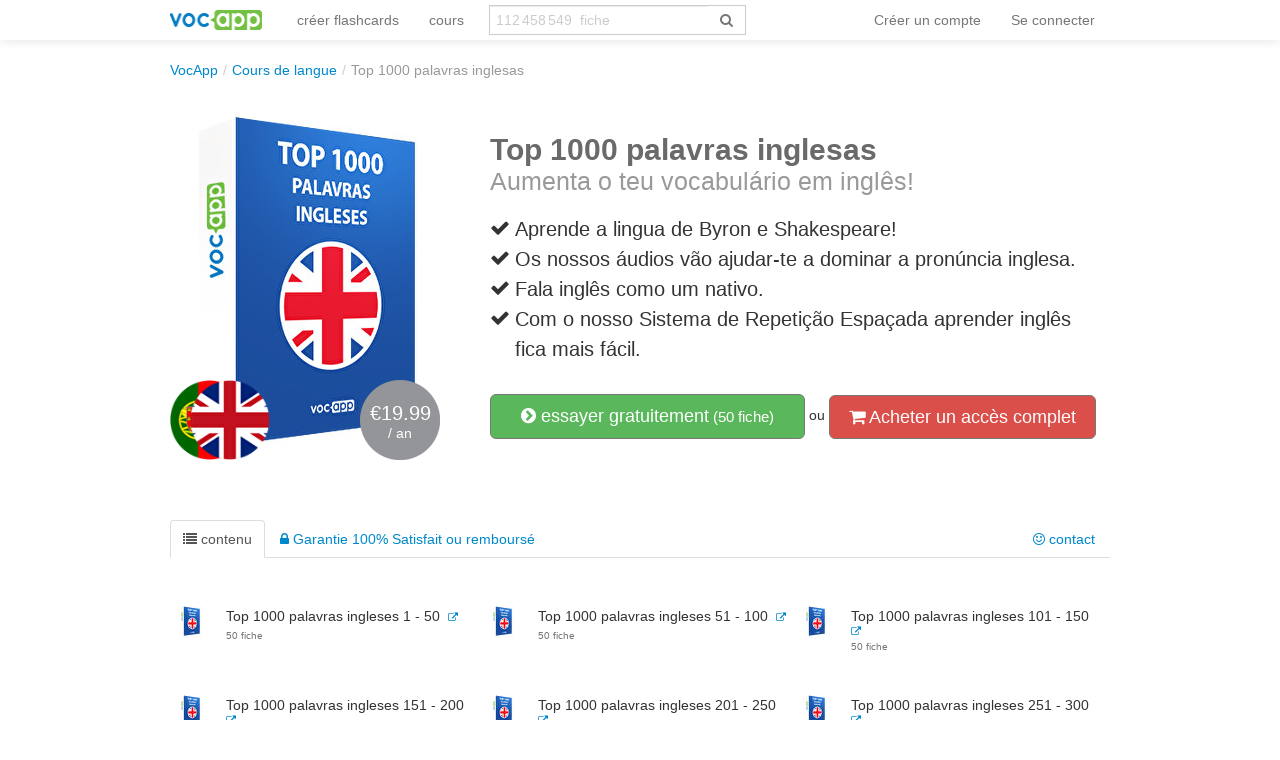

--- FILE ---
content_type: text/html; charset=UTF-8
request_url: https://vocapp.fr/course/322-top-1000-palavras-inglesas
body_size: 14416
content:
<!DOCTYPE html PUBLIC "-//W3C//DTD XHTML 1.0 Transitional//EN"
        "http://www.w3.org/TR/xhtml1/DTD/xhtml1-transitional.dtd">
<html xmlns="http://www.w3.org/1999/xhtml" xml:lang="fr"
      lang="fr">
<head>

    <meta http-equiv="Content-Type" content="text/html; charset=utf-8"/>
<meta name="language" content="fr"/>


<link href="/manifest.json" rel="manifest"/>
<link type="image/x-icon" href="https://static.vocapp.com/docs/favicon.ico" rel="icon"/>
<link type="image/x-icon" href="https://static.vocapp.com/docs/favicon.ico" rel="shortcut icon"/>
<link href="/apple-touch-icon-144x144.png" rel="apple-touch-icon" sizes="144x144"/>
<link href="/apple-touch-icon-114x114.png" rel="apple-touch-icon" sizes="114x114"/>
<link href="/apple-touch-icon-72x72.png" rel="apple-touch-icon" sizes="72x72"/>
<link href="/apple-touch-icon.png" rel="apple-touch-icon"/>
<meta name="description" content="Aumenta o teu vocabulário em inglês!
" />
<link rel="canonical" href="https://vocapp.fr/course/322-top-1000-palavras-inglesas" />
<link hreflang="pl" rel="alternate" href="https://fiszkoteka.pl/kurs/322-top-1000-palavras-inglesas" />
<link hreflang="en" rel="alternate" href="https://vocapp.com/course/322-top-1000-palavras-inglesas" />
<link hreflang="es" rel="alternate" href="https://vocapp.es/curso/322-top-1000-palavras-inglesas" />
<link hreflang="it" rel="alternate" href="https://vocapp.it/course/322-top-1000-palavras-inglesas" />
<link hreflang="fr" rel="alternate" href="https://vocapp.fr/course/322-top-1000-palavras-inglesas" />
<link hreflang="de" rel="alternate" href="https://vocapp.de/paket/322-top-1000-palavras-inglesas" />
<link rel="alternate" href="android-app://air.com.vocapp/https/vocapp.fr/course/322-top-1000-palavras-inglesas" />
<link rel="stylesheet" type="text/css" href="https://static.vocapp.com/assets/merged/Z0YOC7e4x127fw70yDrF.css" />
<script type="text/javascript" src="//ajax.googleapis.com/ajax/libs/jquery/1.8.3/jquery.min.js"></script>
<script type="text/javascript" src="//ajax.googleapis.com/ajax/libs/jqueryui/1.9.2/jquery-ui.min.js"></script>
<script type="text/javascript" src="https://static.vocapp.com/assets/merged/bIRf8KYYkndGgKRPLum2.js"></script>
<script type="text/javascript">
/*<![CDATA[*/
var payWidget=createPayWidget({"id":"pay","modalId":"pay","itemId":11162407,"accessUrl":"/roles/access/ajax-has-access"});var priceChanger=createPriceChanger({"next":{"month":"year","year":"month"},"text":{"day":"Accès <b>1 jour</b>","3days":"Accès de 3 jours","week":"accès hebdomadaire","month":"accès mensuel","quarter":"accès trimestriel","half":"accès semi-annuel","year":"accès annuel","2years":"l'accès de deux ans","forever":"accès pour toujours"},"prices":{"month":"9.99","year":"19.99"},"pricesCurrency":{"month":"€9.99","year":"€19.99"},"ids":{"month":137,"year":138},"state":"month","triggerId":"pay-summary"});;window.jsErrors=[];window.onerror=function(message,file,line){var text=message+'|'+file+'|'+line;text=text+'|'+navigator.userAgent+'|'+navigator.appCodeName+'|'+navigator.appName+'|'+navigator.appVersion+'|'+navigator.cookieEnabled+'|'+navigator.platform;text=text+'|'+document.location.host+'|'+document.location.href+'|'+document.location.pathname+'|'+document.location.search;var url='/site/js-error';var x=window.XMLHttpRequest?new XMLHttpRequest():new ActiveXObject('Microsoft.XMLHTTP');x.open('POST',url,true);x.setRequestHeader('Content-type','application/x-www-form-urlencoded');x.send('text='+text);window.jsErrors[window.jsErrors.length]=text;return false;};;Messages={translations:{"js":{"Przepisz: ":"réécrire: ","Runda ":"rond ","Wystąpił błąd przy wczytywaniu danych!":"Une erreur est survenue lors du chargement des données!","Zacznij od początku":"Commencez dès le début","Zacznij od rundy ":"Commencez par tour ","Ładowanie...":"Chargement en cours ...","Poprawnie ":"correctement ","Błędnie ":"par erreur ","Pozostało ":"restant "," runda ":" tour ","Dalej &raquo;":"Suivant »"," Rozumiem. Biorę się do nauki!":" Je comprends. Je prends à apprendre!","&laquo; Wróć":"«Retour","co chcesz zrobić?":"ce que vous voulez faire?",". Słabiutko. W tej grze trzeba się porządnie skupić!":". Faiblement. Vous devez vous concentrer correctement dans ce jeu!",", niezły wynik. ":"beau résultat. "," Jeszcze jedna gierka na poprawę myślenia?":" Un autre jeu pour améliorer la réflexion?","Czy na pewno chcesz usunąć fiszkę z zestawu?":"Êtes-vous sûr de vouloir supprimer la carte de l’ensemble?","Wgrywanie pliku nie powiodło się.":"Le téléchargement du fichier a échoué.","Czy chcesz automatycznie dostosować odpowiedzi i przykłady do nowego języka?":"Voulez-vous ajuster automatiquement les réponses et les exemples à une nouvelle langue?","Zdobyte punkty: ":"Points gagnés: "}},t:function(category,text){var translations=Messages.translations[category];if(translations&&translations.hasOwnProperty(text)&&translations[text]){return translations[text];}else{jQuery.ajax({url:'/message/message-translation/missing',type:'POST',data:{category:category,language:'fr',message:text},success:function(translated){translations[text]=translated;}});return text;}}};
/*]]>*/
</script>
<title>→ Top 1000 palavras inglesas</title>



</head>

<body style="padding-top: 60px; padding-bottom: 70px; ">
<div class="page-container">

    <script type="text/javascript">baseUrl = ""</script>

    
    <div class="container" style="background-color:white">

        <div id="flasher"></div><script type='text/javascript'>/* <![CDATA[ */var flasher = new fm.Flasher({"id":"flasher","url":"/user/user/save-value"}); ;/* ]]> */</script>
        <div class="navbar navbar-fixed-top"><div class="navbar-inner"><div class="container"><a class="btn btn-navbar" data-toggle="collapse" data-target="#yii_bootstrap_collapse_0"><span class="icon-bar"></span><span class="icon-bar"></span><span class="icon-bar"></span></a><a href="https://vocapp.fr/" class="brand"><img style="height:20px;margin-right:-5px;" src="https://static.vocapp.com/assets/scaled/x20-vocapp_vocapp-logo-orig-transparent.png" alt="VocApp - l&#039;application pour apprendre le vocabulaire pour Android et iOS" /></a><div class="nav-collapse" id="yii_bootstrap_collapse_0"><ul style="" id="id61897763123" class="nav"><li><a href="/stuff/set/create">créer flashcards</a></li><li><a href="/stuff/package/index">cours</a></li></ul><form class="navbar-search search-box" action="/classify/search/search" method="get"><div class="input-append"><input type="text" class="search-box-query form-control" name="query" autocomplete="off" autocapitalize="off" style="border-radius:0px;border-right:none" placeholder="112 458 549  fiche"/><span class="input-group-btn"><button type="submit" class="btn btn-default" style="height:30px; border-color:#ccc; color:#777; background-color:#fff; border-radius:0px;"><span class="fa fa-search icon icon-search"></span> </button></span></div></form><ul class="pull-right nav" id="id7541565433"><li class="divider-vertical"></li><li onclick="prepareModalRegisterOrLoginView(&#039;#login-topbar&#039;, &#039;register&#039;); $(&#039;#login-topbar&#039;).modal(&#039;show&#039;);return false;"><a href="/user/user/login">Créer un compte</a></li><li onclick="prepareModalRegisterOrLoginView(&#039;#login-topbar&#039;, &#039;login&#039;); $(&#039;#login-topbar&#039;).modal(&#039;show&#039;);return false;"><a href="/user/user/login">Se connecter</a></li></ul></div></div></div></div>
        <ul xmlns:v="http://rdf.data-vocabulary.org/#" class="hidden-phone breadcrumb"><li><span typeof="v:Breadcrumb"><a href="/">VocApp</a></span><span class="divider">/</span></li><li><a href="/stuff/package/index">Cours de langue</a><span class="divider">/</span></li><li class="active">Top 1000 palavras inglesas</li></ul>
        <div id="content">
<div id="package_view">
    
    <div class="row" style="margin-top:30px;margin-bottom:50px;">
        <div class="span4" style="position: relative;">
            <img src="https://static.vocapp.com/img/R/9/l/oOFAWAvWWra2B0Und.jpg" alt="Top 1000 palavras inglesas"/>
            <div class="flags"><img src="https://static.vocapp.com/img/6/y/P/Ia1IJ25X0lq2SUWgQ.png" alt="português"/><img class="flagsRight" src="https://static.vocapp.com/img/C/t/R/21ahV_Jg4CaWt_gwV.png" alt="English"/></div>
            <div title="kolko" style="background-image: url(&#039;https://static.vocapp.com/assets/G-eLQHH8FCrawHVDd22o.png&#039;);background-position:-301px -59px;width:80px;height:80px;vertical-align: middle;overflow:hidden;display:inline-block;color:white;text-align:center;position:absolute;width:80px;height:80px;top:270px;left:190px">            <div style="font-size:20px;margin-top:23px;">€19.99</div>/ an            </div>
            <div style="clear:both;"></div>


        </div>

        <div class="span8 ">

            <div class="package-description">
                <h1>Top 1000 palavras inglesas<br/>
    <small>Aumenta o teu vocabulário em inglês!
</small>
</h1>

<div class="description-points">
            <div class="clearfix">
            <div style="float:left;width:25px;margin-top:4px;">
                <i class="icon-ok"></i>
            </div>
            <div style="float:left;width:590px;">
                Aprende a lingua de Byron e Shakespeare!            </div>
        </div>
                <div class="clearfix">
            <div style="float:left;width:25px;margin-top:4px;">
                <i class="icon-ok"></i>
            </div>
            <div style="float:left;width:590px;">
                Os nossos áudios vão ajudar-te a dominar a pronúncia inglesa.            </div>
        </div>
                <div class="clearfix">
            <div style="float:left;width:25px;margin-top:4px;">
                <i class="icon-ok"></i>
            </div>
            <div style="float:left;width:590px;">
                Fala inglês como um nativo.            </div>
        </div>
                <div class="clearfix">
            <div style="float:left;width:25px;margin-top:4px;">
                <i class="icon-ok"></i>
            </div>
            <div style="float:left;width:590px;">
                Com o nosso Sistema de Repetição Espaçada aprender inglês fica mais fácil.            </div>
        </div>
        </div>
            </div>

            <div data-width="840" id="pay" class="modal hide fade">
    <div class="modal-header">
        <a class="close" data-dismiss="modal">&times;</a><a rel="popover" style="color:#333;float:right;margin-right:10px;margin-top:0px; cursor:pointer" data-html="true" data-title="information rapide" data-content="&lt;ul&gt;
               &lt;li&gt;Le délai de livraison dépend du mode de paiement. Si vous payez le transfert rapide d&#039;Internet ou par carte de crédit, vous aurez accès à environ &lt;b&gt;une minute.&lt;/b&gt; Si vous payez au bureau de poste - vous devrez ConceptionKAC même quelques jours.&lt;/li&gt;
               &lt;li&gt;Le paiement par carte de crédit obéir soigneusement toutes les données, assurez-vous que cette carte vous pouvez payer en ligne.&lt;/li&gt;
               &lt;li&gt;En cas de doute sur le statut de votre transaction, vous pouvez nous écrire (vocapp@vocapp.com) - se fera un plaisir de vous aider.&lt;/li&gt;
                &lt;/ul&gt;" data-placement="bottom"><strong>Des questions?</strong></a>
        <span style="margin-left:20px;color:#ccc">
                    <span class="qb-step1"><strong style="color:#333">Créer un compte</strong></span> &gt;
            <span class="qb-step2">Sélectionnez une méthode de paiement</span> &gt;
        <span>paiement</span> <span
                    class="qb-step4">&gt; <span>confirmation d'inscription</span></span>
            </span>

    </div>

    <div class='modal-body' style="max-height: 500px; padding-bottom:10px;">
                    <div class='qb-step1'>
                <div id="pay-rol"><div class="login" style="display: none"><form class="span6 form-vertical" id="pay-login-form" action="/user/user/ajaxLogin" method="post">    <div>
        <a class="btn-primary btn btn-mini pull-right btn-xs ffb-login-button" href="https://vocapp.fr/oauth/facebook"><span class="fa fa-facebook-sign icon icon-facebook-sign"></span><span class="fa fa-facebook-square icon icon-facebook-square"></span> Se connecter</a><a class="btn btn-danger btn-mini pull-right btn-xs fgp-login-button" href="https://vocapp.fr/oauth/google" style="margin-right: 8px"><span class="fa fa-google-plus-sign icon icon-google-plus-sign"></span><span class="fa fa-google-plus-square icon icon-google-plus-square"></span>  Se connecter</a><div><h2>Se connecter</h2></div><br /><div class="control-group"><input class="focus-on-me biginput" style="width: 96%;" autofocus="autofocus" placeholder="Connexion ou Email" name="LoginForm[username]" id="LoginForm_username" type="text" /><span class="help-block error" id="LoginForm_username_em_" style="display: none"></span></div><div class="control-group"><input class="biginput" style="width:96%" placeholder="Mot de passe" name="LoginForm[password]" id="LoginForm_password" type="password" /><span class="help-block error" id="LoginForm_password_em_" style="display: none"></span></div><button style="margin-bottom:10px; margin-top:10px;" class="btn btn-primary btn-large btn-block" type="submit" name="yt0">plus</button><a href="#" onclick="toggleRegisterOrLoginView(&#039;#pay-rol&#039;, &#039;register&#039;); return false;">Vous ne possédez pas de compte?</a><br /><a href="/user/user/recovery">Vous avez oublié votre mot de passe?</a>    </div>
</form></div><div class="register" style="display : "><form class="span6 form-vertical" id="pay-registration-form" action="/user/user/ajaxRegistration" method="post">    <div>
        <a class="btn-primary btn btn-mini pull-right btn-xs ffb-login-button" href="https://vocapp.fr/oauth/facebook"><span class="fa fa-facebook-sign icon icon-facebook-sign"></span><span class="fa fa-facebook-square icon icon-facebook-square"></span>  Se connecter</a><a class="btn btn-danger btn-mini pull-right btn-xs fgp-login-button" href="https://vocapp.fr/oauth/google" style="margin-right: 8px"><span class="fa fa-google-plus-sign icon icon-google-plus-sign"></span><span class="fa fa-google-plus-square icon icon-google-plus-square"></span>  Se connecter</a><div><h2>Créer un compte</h2></div><br/><input name="RegistrationForm[version]" id="RegistrationForm_version" type="hidden" /><div class="control-group"><input class="focus-on-me biginput" style="width:96%" placeholder="Votre adresse e-mail" name="RegistrationForm[email]" id="RegistrationForm_email" type="text" maxlength="255" /><span class="help-block error" id="RegistrationForm_email_em_" style="display: none"></span></div><input name="RegistrationForm[miniForm]" id="RegistrationForm_miniForm" type="hidden" value="" /><button style="margin-bottom:10px; margin-top:10px;" class="btn btn-primary btn-large btn-block" type="submit" name="yt1">plus</button><a href="#" onclick="toggleRegisterOrLoginView(&#039;#pay-rol&#039;, &#039;login&#039;); return false;">Déjà vous avez un compte?</a><label class="checkbox" for="RegistrationForm_acceptTerms"><input id="ytRegistrationForm_acceptTerms" type="hidden" value="0" name="RegistrationForm[acceptTerms]" /><input name="RegistrationForm[acceptTerms]" id="RegistrationForm_acceptTerms" value="1" checked="checked" type="checkbox" />
accepter <a href="/site/terms" title="En bref: nous agissons vraiment juste :)" style="font-weight: bold; color: gray" target="_blank" data-toggle="tooltip">règlements</a> et <a href="/site/privacy" title="En bref: Votre email est sûr, jamais ne donnera à personne" style="font-weight: bold; color: gray" target="_blank" data-toggle="tooltip">Politique de confidentialité</a><span class="help-block error" id="RegistrationForm_acceptTerms_em_" style="display: none"></span></label>    </div>
</form></div></div>            </div>
        
        <div class='qb-step2' style="display: none">
            <div style="clear: both"></div>
            <div style="float: left; width: 500px;margin-left:20px;"><h2>Payer par PayPal</h2><form target="_top" class="pay-pal-buy-now-btn" action="https://www.paypal.com/cgi-bin/webscr" method="post"><input type="hidden" value=",,11162407,137" name="custom" id="custom" /><input type="hidden" value="S99FJXHMZ5G7U" name="business" id="business" /><input type="hidden" value="GB" name="lc" id="lc" /><input type="hidden" value="Top 1000 palavras inglesas" name="item_name" id="item_name" /><input type="hidden" value="11162407" name="item_number" id="item_number" /><input type="hidden" value="9.99" name="amount" id="amount" /><input type="hidden" value="EUR" name="currency_code" id="currency_code" /><input type="hidden" value="https://vocapp.fr/payment/payPal/success" name="return" id="return" /><input type="hidden" value="https://vocapp.fr/payment/payPal/cancel" name="cancel_return" id="cancel_return" /><input type="hidden" value="https://vocapp.fr/payment/payPal/ipnListener" name="notify_url" id="notify_url" /><input type="hidden" name="cmd" value="_xclick" />
<input type="hidden" name="button_subtype" value="services" />
<input type="hidden" name="no_note" value="1" />
<input type="hidden" name="no_shipping" value="1" />
<input type="hidden" name="rm" value="1" />
<input type="hidden" name="bn" value="PP-BuyNowBF:btn_buynow_LG.gif:NonHosted" /><input type="image" src="https://www.paypalobjects.com/en_GB/i/btn/btn_buynow_LG.gif" name="submit" alt="PayPal – The safer, easier way to pay online." />
<img alt="" src="https://www.paypalobjects.com/pl_PL/i/scr/pixel.gif" width="1" height="1"/></form></div>        </div>

        <div class='qb-step2b' style="display: none">
            <h3>Le cours a été acheté à l'avance</h3>

            <div style="clear: both"></div>
            <a href="/stuff/learning/index">Aller à la science</a>        </div>
        <div id="pay-summary" class="well span3 pull-right" style="width: 200px;margin-right:10px;"><h3 style="margin-bottom:15px;">résumé</h3>    <div style="margin-bottom:10px;"><i class="icon-shopping-cart"></i> <b>Top 1000 palavras inglesas</b></div>

    <div style="margin-bottom:10px;">
        <i class="icon-calendar"></i>
        <span class='period'>accès mensuel</span> <a href="#" style="float:right;margin-right: 5px; "
                                                      onclick='priceChanger.togglePeriod(); return false;'>(Change)</a>
    </div>


    <div style="margin-bottom:10px; display: none;">
        <span class="fa fa-user icon icon-user"></span> <span class='email'></span>
    </div>

    <hr/>
    <strong style="font-size:38px;line-height: 44px;"> <span
                class='price'>€9.99</span>*
    </strong>
    <span class="bonus" style="display:none; ">
        <span
                style="text-decoration: line-through; ">€29 </span>
    <br/><span style="font-size:10px;">* Prix garanti pour            <strong>21.01.2026</strong></span>
    </span>
    <hr/>

    <div style="margin-top:10px;">
        <div style="margin-bottom:10px;"><i class="icon-ok-sign"></i>
            30 jours <a rel="popover" data-html="true" data-title="100% Satisfaction garantie" data-content="Ou vous serez &lt;b&gt;100% satisfait&lt;/b&gt; ou &lt;b&gt;rembourse votre argent.&lt;/b&gt; Aucune question posée. &lt;br/&gt;&lt;br/&gt; Avec cette garantie, vous pouvez utiliser dans les &lt;b&gt;30 jours.&lt;/b&gt; &lt;br/&gt;&lt;br/&gt;" data-placement="top">garantie</a> retour        </div>
        <div style="margin-bottom:10px;"><i class="icon-bolt"></i>&nbsp;
            <a rel="popover" data-html="true" data-title="La mise en œuvre express" data-content="Dans 99% des cas (paiement en ligne, paiement par carte) transaction est exécutée &lt;b&gt;presque immédiatement.&lt;/b&gt; &lt;br/&gt;&lt;br/&gt; En cas de retard pour fournir la démo d&#039;accès afin que vous puissiez &lt;b&gt;le r&lt;/b&gt;Manhole commencer à apprendre." data-placement="top">express</a> exécution        </div>

    </div>
</div>
        <div style="clear:both;"></div>
    </div>
<div class="modal-footer"><img style="width:90px;margin-left:20px;margin-top:2px;float:right;margin-right:40px" src="https://static.vocapp.com/assets/scaled/90x-vocapp_vocapp-logo-orig-transparent.png" alt="logo fiche" /></div></div><div class="well get-full-access" style="display:none;margin-top:20px;">
    
    <h4><i class="icon-shopping-cart"></i> Acheter un accès complet:

    </h4><br/>

    <a onclick="priceChanger.setPeriod(&#039;month&#039;); $(&#039;#pay&#039;).modal(&#039;show&#039;);return false;" class="btn btn-danger btn-large">accès mensuel (<del>€16</del> €9.99*)</a> <a onclick="priceChanger.setPeriod(&#039;year&#039;); $(&#039;#pay&#039;).modal(&#039;show&#039;);return false;" class="btn btn-danger btn-large">accès annuel (<del>€29</del> €19.99*)</a><div style="font-size:12px; margin-top:5px;">*prix garanti à21.01.2026</b></div>
    <div class="row">
        <div class="span4">
            <i class="icon-lock"></i> 30 jours Garantie de remboursement<br/>
                            <i class="icon-shield"></i> Prise en charge des paiements sécurisés PayPal <br/>
                    </div>
        <div class="span3">
            <i class="icon-time"></i> la mise en œuvre rapide<br/>
            <br/>
        </div>
    </div>
    <br/>

</div>
<a data-toggle="modal" style="width:275px;" class="btn btn-success btn-large" href="#try"><i class="icon-chevron-sign-right"></i> essayer gratuitement<small> (50  fiche)</small></a><div data-width="420" id="try" class="modal hide fade"><div class='modal-body'>
    <a class="close" data-dismiss="modal">&times;</a>

    <div class='row' style="padding-left:20px;">

        <div id="id11939191896"><div class="login" style="display: none"><form class="span5 form-vertical" id="try-login-form" action="/user/user/ajaxLogin" method="post">    <div>
        <a class="btn-primary btn btn-mini pull-right btn-xs ffb-login-button" href="https://vocapp.fr/oauth/facebook"><span class="fa fa-facebook-sign icon icon-facebook-sign"></span><span class="fa fa-facebook-square icon icon-facebook-square"></span> Se connecter</a><a class="btn btn-danger btn-mini pull-right btn-xs fgp-login-button" href="https://vocapp.fr/oauth/google" style="margin-right: 8px"><span class="fa fa-google-plus-sign icon icon-google-plus-sign"></span><span class="fa fa-google-plus-square icon icon-google-plus-square"></span>  Se connecter</a><div><h2>Se connecter</h2></div><br /><div class="control-group"><input class="focus-on-me biginput" style="width: 96%;" autofocus="autofocus" placeholder="Connexion ou Email" name="LoginForm[username]" id="LoginForm_username" type="text" /><span class="help-block error" id="LoginForm_username_em_" style="display: none"></span></div><div class="control-group"><input class="biginput" style="width:96%" placeholder="Mot de passe" name="LoginForm[password]" id="LoginForm_password" type="password" /><span class="help-block error" id="LoginForm_password_em_" style="display: none"></span></div><button style="margin-bottom:10px; margin-top:10px;" class="btn btn-primary btn-large btn-block" type="submit" name="yt2">Se connecter</button><a href="#" onclick="toggleRegisterOrLoginView(&#039;#id11939191896&#039;, &#039;register&#039;); return false;">Vous ne possédez pas de compte?</a><br /><a href="/user/user/recovery">Vous avez oublié votre mot de passe?</a>    </div>
</form></div><div class="register" style="display : "><form class="span5 form-vertical" id="try-registration-form" action="/user/user/ajaxRegistration" method="post">    <div>
        <a class="btn-primary btn btn-mini pull-right btn-xs ffb-login-button" href="https://vocapp.fr/oauth/facebook"><span class="fa fa-facebook-sign icon icon-facebook-sign"></span><span class="fa fa-facebook-square icon icon-facebook-square"></span>  Se connecter</a><a class="btn btn-danger btn-mini pull-right btn-xs fgp-login-button" href="https://vocapp.fr/oauth/google" style="margin-right: 8px"><span class="fa fa-google-plus-sign icon icon-google-plus-sign"></span><span class="fa fa-google-plus-square icon icon-google-plus-square"></span>  Se connecter</a><div><h2>Inscrivez-vous au cours</h2></div><div><i class="icon-time"></i> Dans les <b>60 secondes,</b> vous commencez à apprendre :)</div><div><i class="icon-ok"></i> Totalement <b>gratuit et sans engagement.</b></div><br/><input name="RegistrationForm[version]" id="RegistrationForm_version" type="hidden" /><div class="control-group"><input class="focus-on-me biginput" style="width:96%" placeholder="Votre adresse e-mail" name="RegistrationForm[email]" id="RegistrationForm_email" type="text" maxlength="255" /><span class="help-block error" id="RegistrationForm_email_em_" style="display: none"></span></div><input name="RegistrationForm[miniForm]" id="RegistrationForm_miniForm" type="hidden" value="" /><button style="margin-bottom:10px; margin-top:10px;" class="btn btn-primary btn-large btn-block" type="submit" name="yt3">Créer un compte</button><a href="#" onclick="toggleRegisterOrLoginView(&#039;#id11939191896&#039;, &#039;login&#039;); return false;">Déjà vous avez un compte?</a><label class="checkbox" for="RegistrationForm_acceptTerms"><input id="ytRegistrationForm_acceptTerms" type="hidden" value="0" name="RegistrationForm[acceptTerms]" /><input name="RegistrationForm[acceptTerms]" id="RegistrationForm_acceptTerms" value="1" checked="checked" type="checkbox" />
accepter <a href="/site/terms" title="En bref: nous agissons vraiment juste :)" style="font-weight: bold; color: gray" target="_blank" data-toggle="tooltip">règlements</a> et <a href="/site/privacy" title="En bref: Votre email est sûr, jamais ne donnera à personne" style="font-weight: bold; color: gray" target="_blank" data-toggle="tooltip">Politique de confidentialité</a><span class="help-block error" id="RegistrationForm_acceptTerms_em_" style="display: none"></span></label>    </div>
</form></div></div>
            </div>
</div>

<div class="modal-footer"><img style="width:90px;margin-left:20px;margin-top:2px;float:right;margin-right:40px" src="https://static.vocapp.com/assets/scaled/90x-vocapp_vocapp-logo-orig-transparent.png" alt="logo fiche" /></div></div> ou <a onclick="if(typeof Eventer !== &quot;undefined&quot;) {
    Eventer.trackSellerEvent(&quot;clicked buy full access&quot;,{&quot;id&quot;:322});
}; $(&#039;.get-full-access&#039;).toggle();return false;" class="btn btn-danger btn-large" href="#"><i class="icon-shopping-cart"></i> Acheter un accès complet</a>        </div>
    </div>

<div id="id3639756507"><ul id="id41376059036" class="nav nav-tabs"><li class="active"><a onclick="if(typeof Eventer !== &quot;undefined&quot;) {
    Eventer.trackSellerEvent(&quot;Changed Tab Content&quot;,{&quot;pac_id&quot;:322});
}" data-toggle="tab" href="#id3639756507_tab_1"><i class="icon-list"></i> contenu</a></li><li><a onclick="if(typeof Eventer !== &quot;undefined&quot;) {
    Eventer.trackSellerEvent(&quot;Changed Tab Guarantee&quot;,{&quot;pac_id&quot;:322});
}" data-toggle="tab" href="#id3639756507_tab_2"><i class="icon-lock"></i> Garantie 100% Satisfait ou remboursé</a></li><li class="pull-right"><a onclick="if(typeof Eventer !== &quot;undefined&quot;) {
    Eventer.trackSellerEvent(&quot;Changed Tab Contact&quot;,{&quot;pac_id&quot;:322});
}" data-toggle="tab" href="#id3639756507_tab_3"><i class="icon-smile"></i> contact</a></li></ul><div class="tab-content"><div id="id3639756507_tab_1" class="tab-pane fade active in"><div id="id2639504073" class="course-content"><table class="table"><tr><td class="image"><img src="https://static.vocapp.com/img/Q/C/8/vXwKuxgb55g6tcS2M.jpg" alt="Top 1000 palavras ingleses 1 - 50"/></td><td class="desc"><span>Top 1000 palavras ingleses 1 - 50</span>&nbsp;&nbsp;<a href="/top-1000-palavras-ingleses-1-50-flashcards-844530" style="font-size:10px;"><i class="icon-external-link"></i></a><br /><span class="subscriptum">50  fiche</span></td><td class="image"><img src="https://static.vocapp.com/img/Q/C/8/vXwKuxgb55g6tcS2M.jpg" alt="Top 1000 palavras ingleses 51 - 100"/></td><td class="desc"><span>Top 1000 palavras ingleses 51 - 100</span>&nbsp;&nbsp;<a href="/top-1000-palavras-ingleses-51-100-flashcards-844531" style="font-size:10px;"><i class="icon-external-link"></i></a><br /><span class="subscriptum">50  fiche</span></td><td class="image"><img src="https://static.vocapp.com/img/Q/C/8/vXwKuxgb55g6tcS2M.jpg" alt="Top 1000 palavras ingleses 101 - 150"/></td><td class="desc"><span>Top 1000 palavras ingleses 101 - 150</span>&nbsp;&nbsp;<a href="/top-1000-palavras-ingleses-101-150-flashcards-844532" style="font-size:10px;"><i class="icon-external-link"></i></a><br /><span class="subscriptum">50  fiche</span></td></tr><tr><td class="image"><img src="https://static.vocapp.com/img/Q/C/8/vXwKuxgb55g6tcS2M.jpg" alt="Top 1000 palavras ingleses 151 - 200"/></td><td class="desc"><span>Top 1000 palavras ingleses 151 - 200</span>&nbsp;&nbsp;<a href="/top-1000-palavras-ingleses-151-200-flashcards-844533" style="font-size:10px;"><i class="icon-external-link"></i></a><br /><span class="subscriptum">50  fiche</span></td><td class="image"><img src="https://static.vocapp.com/img/Q/C/8/vXwKuxgb55g6tcS2M.jpg" alt="Top 1000 palavras ingleses 201 - 250"/></td><td class="desc"><span>Top 1000 palavras ingleses 201 - 250</span>&nbsp;&nbsp;<a href="/top-1000-palavras-ingleses-201-250-flashcards-844534" style="font-size:10px;"><i class="icon-external-link"></i></a><br /><span class="subscriptum">50  fiche</span></td><td class="image"><img src="https://static.vocapp.com/img/Q/C/8/vXwKuxgb55g6tcS2M.jpg" alt="Top 1000 palavras ingleses 251 - 300"/></td><td class="desc"><span>Top 1000 palavras ingleses 251 - 300</span>&nbsp;&nbsp;<a href="/top-1000-palavras-ingleses-251-300-flashcards-844535" style="font-size:10px;"><i class="icon-external-link"></i></a><br /><span class="subscriptum">50  fiche</span></td></tr><tr><td class="image"><img src="https://static.vocapp.com/img/Q/C/8/vXwKuxgb55g6tcS2M.jpg" alt="Top 1000 palavras ingleses 301 - 350"/></td><td class="desc"><span>Top 1000 palavras ingleses 301 - 350</span>&nbsp;&nbsp;<a href="/top-1000-palavras-ingleses-301-350-flashcards-844536" style="font-size:10px;"><i class="icon-external-link"></i></a><br /><span class="subscriptum">50  fiche</span></td><td class="image"><img src="https://static.vocapp.com/img/Q/C/8/vXwKuxgb55g6tcS2M.jpg" alt="Top 1000 palavras ingleses 351 - 400"/></td><td class="desc"><span>Top 1000 palavras ingleses 351 - 400</span>&nbsp;&nbsp;<a href="/top-1000-palavras-ingleses-351-400-flashcards-844537" style="font-size:10px;"><i class="icon-external-link"></i></a><br /><span class="subscriptum">50  fiche</span></td><td class="hidden-tr" colspan="2"><a class="hidden-tr show-more" href="#" onclick="$(&quot;.hidden-tr&quot;).toggle();if(typeof Eventer !== &quot;undefined&quot;) {
    Eventer.trackSellerEvent(&quot;show All Lessons&quot;,{&quot;id&quot;:322});
}return false"><i class="icon-chevron-sign-right"></i> Afficher toutes les classes (20)</a></td><td class="hidden-tr image" style="display:none"><img src="https://static.vocapp.com/img/Q/C/8/vXwKuxgb55g6tcS2M.jpg" alt="Top 1000 palavras ingleses 401 - 450"/></td><td class="hidden-tr desc" style="display:none"><span>Top 1000 palavras ingleses 401 - 450</span>&nbsp;&nbsp;<a href="/top-1000-palavras-ingleses-401-450-flashcards-844538" style="font-size:10px;"><i class="icon-external-link"></i></a><br /><span class="subscriptum">50  fiche</span></td></tr><tr class="hidden-tr" style="display:none"><td class="image"><img src="https://static.vocapp.com/img/Q/C/8/vXwKuxgb55g6tcS2M.jpg" alt="Top 1000 palavras ingleses 451 - 500"/></td><td class="desc"><span>Top 1000 palavras ingleses 451 - 500</span>&nbsp;&nbsp;<a href="/top-1000-palavras-ingleses-451-500-flashcards-844539" style="font-size:10px;"><i class="icon-external-link"></i></a><br /><span class="subscriptum">50  fiche</span></td><td class="image"><img src="https://static.vocapp.com/img/Q/C/8/vXwKuxgb55g6tcS2M.jpg" alt="Top 1000 palavras ingleses 501 - 550"/></td><td class="desc"><span>Top 1000 palavras ingleses 501 - 550</span>&nbsp;&nbsp;<a href="/top-1000-palavras-ingleses-501-550-flashcards-844540" style="font-size:10px;"><i class="icon-external-link"></i></a><br /><span class="subscriptum">50  fiche</span></td><td class="image"><img src="https://static.vocapp.com/img/Q/C/8/vXwKuxgb55g6tcS2M.jpg" alt="Top 1000 palavras ingleses 551 - 600"/></td><td class="desc"><span>Top 1000 palavras ingleses 551 - 600</span>&nbsp;&nbsp;<a href="/top-1000-palavras-ingleses-551-600-flashcards-844541" style="font-size:10px;"><i class="icon-external-link"></i></a><br /><span class="subscriptum">50  fiche</span></td></tr><tr class="hidden-tr" style="display:none"><td class="image"><img src="https://static.vocapp.com/img/Q/C/8/vXwKuxgb55g6tcS2M.jpg" alt="Top 1000 palavras ingleses 601 - 650"/></td><td class="desc"><span>Top 1000 palavras ingleses 601 - 650</span>&nbsp;&nbsp;<a href="/top-1000-palavras-ingleses-601-650-flashcards-844542" style="font-size:10px;"><i class="icon-external-link"></i></a><br /><span class="subscriptum">50  fiche</span></td><td class="image"><img src="https://static.vocapp.com/img/Q/C/8/vXwKuxgb55g6tcS2M.jpg" alt="Top 1000 palavras ingleses 651 - 700"/></td><td class="desc"><span>Top 1000 palavras ingleses 651 - 700</span>&nbsp;&nbsp;<a href="/top-1000-palavras-ingleses-651-700-flashcards-844543" style="font-size:10px;"><i class="icon-external-link"></i></a><br /><span class="subscriptum">50  fiche</span></td><td class="image"><img src="https://static.vocapp.com/img/Q/C/8/vXwKuxgb55g6tcS2M.jpg" alt="Top 1000 palavras ingleses 701 - 750"/></td><td class="desc"><span>Top 1000 palavras ingleses 701 - 750</span>&nbsp;&nbsp;<a href="/top-1000-palavras-ingleses-701-750-flashcards-844544" style="font-size:10px;"><i class="icon-external-link"></i></a><br /><span class="subscriptum">50  fiche</span></td></tr><tr class="hidden-tr" style="display:none"><td class="image"><img src="https://static.vocapp.com/img/Q/C/8/vXwKuxgb55g6tcS2M.jpg" alt="Top 1000 palavras ingleses 751 - 800"/></td><td class="desc"><span>Top 1000 palavras ingleses 751 - 800</span>&nbsp;&nbsp;<a href="/top-1000-palavras-ingleses-751-800-flashcards-844545" style="font-size:10px;"><i class="icon-external-link"></i></a><br /><span class="subscriptum">50  fiche</span></td><td class="image"><img src="https://static.vocapp.com/img/Q/C/8/vXwKuxgb55g6tcS2M.jpg" alt="Top 1000 palavras ingleses 801 - 850"/></td><td class="desc"><span>Top 1000 palavras ingleses 801 - 850</span>&nbsp;&nbsp;<a href="/top-1000-palavras-ingleses-801-850-flashcards-844546" style="font-size:10px;"><i class="icon-external-link"></i></a><br /><span class="subscriptum">50  fiche</span></td><td class="image"><img src="https://static.vocapp.com/img/Q/C/8/vXwKuxgb55g6tcS2M.jpg" alt="Top 1000 palavras ingleses 850 - 900"/></td><td class="desc"><span>Top 1000 palavras ingleses 850 - 900</span>&nbsp;&nbsp;<a href="/top-1000-palavras-ingleses-850-900-flashcards-844547" style="font-size:10px;"><i class="icon-external-link"></i></a><br /><span class="subscriptum">50  fiche</span></td></tr><tr class="hidden-tr" style="display:none"><td class="image"><img src="https://static.vocapp.com/img/Q/C/8/vXwKuxgb55g6tcS2M.jpg" alt="Top 1000 palavras ingleses 901 - 950"/></td><td class="desc"><span>Top 1000 palavras ingleses 901 - 950</span>&nbsp;&nbsp;<a href="/top-1000-palavras-ingleses-901-950-flashcards-844548" style="font-size:10px;"><i class="icon-external-link"></i></a><br /><span class="subscriptum">50  fiche</span></td><td class="image"><img src="https://static.vocapp.com/img/Q/C/8/vXwKuxgb55g6tcS2M.jpg" alt="Top 1000 palavras ingleses 951 - 1000"/></td><td class="desc"><span>Top 1000 palavras ingleses 951 - 1000</span>&nbsp;&nbsp;<a href="/top-1000-palavras-ingleses-951-1000-flashcards-844549" style="font-size:10px;"><i class="icon-external-link"></i></a><br /><span class="subscriptum">50  fiche</span></td><td colspan="2"></td></tr></table></div></div><div id="id3639756507_tab_2" class="tab-pane fade"><p>Wszystkie kursy są objęte gwarancją <b>zwrotu 100% zapłaconej ceny.</b></p>

<p>Do skorzystania z gwarancji <b>nie jest wymagane</b> przedstawienia żadnego powodu.</p>

<p>Z tej gwarancji mogą Państwo skorzystać w <b>ciągu 30 dni</b> od daty zakupu.</p>

<p>Pieniądze zostaną <b>zwrócone na konto</b> najpóźniej w ciągu 30 dni od kiedy dostanę informację, że chcą Państwo
    skorzystać z tej gwarancji.</p>

<p>Informacja o chęci skorzystania z gwarancji może zostać przesłana <b>pocztą</b> bądź <b>e-mailem</b>.</p>


<b><i style="font-size:18px;">Marcin Młodzki</i></b>,
<span style="font-size:15px;">członek zarządu</span><br/>
<small>(Warszawa, 1. października 2018)</small>
<br/><br/>
<p><b>VocApp Sp. z o.o.</b> <br/> ul. Mielczarskiego 8/58 | 02-798 Warszawa
    <br/>
    NIP: 951 245 79 19 | REGON: 369727696 </p>
</div><div id="id3639756507_tab_3" class="tab-pane fade"><span style="font-size:16px;">vocapp@vocapp.com</span><br/>

<br/>
<br/>
<h2>adresse</h2>
VocApp Sp. z o.o.<br/>
ul. Mielczarskiego 8/58<br/>
02-798 Warszawa<br/><br/>
NIP: 951 245 79 19<br/>
REGON: 369727696<br/>
</div></div></div><div class="well row threeInRow">Autres cours<br /><br /><a class="col-sm-6 col-xs-12" href="/course/275-ingles-em-1-dia">Inglês em 1 dia</a><a class="col-sm-6 col-xs-12" href="/course/276-ingles-dia-2">Inglês: dia 2</a><a class="col-sm-6 col-xs-12" href="/course/441-frases-do-quotidiano-em-ingles">Frases do quotidiano em inglês</a><a class="col-sm-6 col-xs-12" href="/course/322-top-1000-palavras-inglesas">Top 1000 palavras inglesas</a><a class="col-sm-6 col-xs-12" href="/course/1006-toefl-vocabulario-de-campus">TOEFL - Vocabulário de campus</a><a class="col-sm-6 col-xs-12" href="/course/1005-toefl-as-palavras-mais-importantes">TOEFL - As palavras mais importantes
</a><a class="col-sm-6 col-xs-12" href="/course/1007-toefl-verbos-frasais">TOEFL - Verbos frasais</a><a class="col-sm-6 col-xs-12" href="/course/1015-vocabulario-medico-em-ingles">Vocabulário médico em inglês</a><a class="col-sm-6 col-xs-12" href="/course/1118-top-500-verbos-em-ingles">Top 500 verbos em inglês</a><a class="col-sm-6 col-xs-12" href="/course/1119-top-300-adjetivos-e-adverbios-em-ingles">Top 300 adjetivos e advérbios em inglês</a><a class="col-sm-6 col-xs-12" href="/course/1120-ingles-para-viajar">Inglês para viajar</a></div>
    <div style="margin-bottom:50px;">
        <h2>Motivos para falar ingl&ecirc;s</h2><p>- Queres ser capaz de comunicar com pessoas em todo o mundo? <br />- Queres crescer academicamente e ter mais oportunidades de carreira? <br />- Queres <strong> ver filmes e s&eacute;ries em ingl&ecirc;s </strong>, ouvir e entender as tuas m&uacute;sicas preferidas? <br />- Queres explorar mais o entretimento e a cultura de outros pa&iacute;ses?</p><h2>Como aprender ingl&ecirc;s?</h2><p>Nos dias que correm a <strong> l&iacute;ngua inglesa </strong> &eacute; imprescind&iacute;vel. Com a globaliza&ccedil;&atilde;o &eacute; essencial <strong> saber ingl&ecirc;s </strong>. Selecion&aacute;mos as <strong> 1000 palavras inglesas mais utilizadas </strong> nas mais variadas situa&ccedil;&otilde;es, para tal desenvolvemos diferentes li&ccedil;&otilde;es. Dividimos o nosso curso de <strong> 1000 palavras inglesas mais utilizadas </strong> em diferentes categorias:</p><p><strong> Substantivos mais comuns: </strong> os <strong> substantivos </strong> servem para mencionar pessoas, a&ccedil;&otilde;es, lugares, sensa&ccedil;&otilde;es, sentimentos e tudo o que pode ser tocado, visto ou sentido.</p><p><strong> Verbos mais comuns: </strong> o <strong> verbo </strong> ajuda a compreender melhor o discurso e tem como fun&ccedil;&atilde;o ajudar a localizar no tempo (passado, presente, futuro). O estudo dos <strong> verbos </strong> &eacute; uma das bases para aprender qualquer idioma.</p><p><strong> Adjetivos mais comuns: </strong> o <strong> adjetivo </strong> tem como fun&ccedil;&atilde;o referir ou qualificar um <strong> substantivo </strong>.</p><p><strong> Adv&eacute;rbios mais comuns: </strong> o <strong> adv&eacute;rbio </strong> pode indicar algumas circunst&acirc;ncias como afirma&ccedil;&atilde;o, acr&eacute;scimo, nega&ccedil;&atilde;o, modo, lugar, tempo, etc.</p><p><strong> Pronomes: </strong> o <strong> pronome </strong> representa a classe de palavras que substituem ou acompanham os substantivos.</p><p><strong> Preposi&ccedil;&otilde;es: </strong> <strong> Preposi&ccedil;&atilde;o </strong> &eacute; a palavra que estabelece uma rela&ccedil;&atilde;o entre dois ou mais termos da ora&ccedil;&atilde;o. Este curso &eacute; uma excelente ferramenta <strong> aprender ingl&ecirc;s </strong>. Com a <strong> VocApp</strong>, <strong> aprender ingl&ecirc;s </strong> torna-se mais f&aacute;cil e intuitivo. Com esta <strong> app para aprender ingl&ecirc;s </strong>, inseguran&ccedil;as como, <strong> Como falar ingl&ecirc;s? </strong> ser&atilde;o ultrapassadas, gra&ccedil;as ao nosso sistema de memoriza&ccedil;&atilde;o.</p><p>Experimenta os nossos cursos: <a href="../../course/275-ingles-em-1-dia">Ingl&ecirc;s em 1 dia</a> and <a href="../../course/441-frases-do-quotidiano-em-ingles"> Frases do quotidiano em ingl&ecirc;s</a></p>    </div>

    <div style="margin-bottom:50px;">
            </div>

    <hr/>

</div>

</div>

        <div class="clear"></div>

        <hr style="margin:20px 0"/>

        
<div class="vocapp-footer">
    <div class="container ">
        <div class="row">
            <div class="span4">
                <h5>VocApp Flashcards</h5>
                &copy; Copyright 2026 VocApp
                <br/><br/>
                02-798 Mielczarskiego 8/58 <br/>
                Warsaw, Poland (EU)<br/><br/>

                <div class="social-network" style="font-size:20px;"><a href="https://www.facebook.com/VocAppLanguages"><span class="fa fa-facebook-sign icon icon-facebook-sign"></span></a>&nbsp; <a href="https://www.twitter.com/vocappcom"><span class="fa fa-twitter icon icon-twitter"></span></a>&nbsp; <a href="https://www.youtube.com/channel/UCkG_2XWygNkvkfi3vHOII5g"><span class="fa fa-youtube-play icon icon-youtube-play"></span></a>&nbsp; <a href="https://plus.google.com/+Vocapp/posts"><span class="fa fa-google-plus icon icon-google-plus"></span></a>&nbsp; <a href="http://blog.vocapp.com/feed/"><span class="fa fa-rss icon icon-rss"></span></a>&nbsp; </div>            </div>

            <div class="span2">
                <h5>applications</h5>

                <a href="https://play.google.com/store/apps/details?id=air.com.vocapp&amp;hl=pl&amp;referrer=utm_source%3Dbadge_link%26utm_medium%3Dfooter"><i class="icon-android"></i> flashcards Android</a> <br/>                 <a href="https://itunes.apple.com/us/app/vocapp-flashcards/id902408172?mt=8&amp;utm_source=fiszkoteka.pl&amp;utm_medium=badge_link&amp;utm_campaign=footer"><i class="icon-apple"></i> iOS flashcards</a>                            </div>

            <div class="span2">
                <h5>A propos de nous</h5>
                <a href="/site/aboutus">notre équipe</a><br/>
                                <a href="http://blog.vocapp.com">blog</a><br/>            </div>

            <div class="span2">
                <h5>contact</h5>
                <a href="/site/contact">contacter</a><br/>                 
                                <h5>aider</h5>
                <a href="/faq">Foire Aux Questions</a>            </div>

            <div class="span2">
                <h5>règlements</h5>
                <a href="/site/warranty">Garantie 100%</a> <br/> <a href="/site/privacy">Politique de confidentialité</a><br/><a href="/site/terms">règlements</a> <br/> 
                <div class="hidden-phone">
                    <h5>plus</h5>
                    <a href="/classify/search/search?sort=1">nouvelle fiche</a><br/><a href="/classify/tag-category/index">catalogue</a><br/>                </div>
            </div>
        </div>
    </div>
</div>


<div class="container">
    <div class="row">
        <div class="span12" style="text-align: center;">
            <a href="/ncbir"><img src="https://static.vocapp.com/images/fiszkoteka-ncbir.png" alt="fiche" /></a>        </div>
    </div>
</div>
    </div>

    <div data-width="420" id="login-topbar" class="modal hide fade"><div class="modal-header">&nbsp;<a class="close" data-dismiss="modal">&times;</a></div><div class="modal-body">
<div class="container-fluid">
    <div class="row-fluid">
        <div id="id8985335767"><div class="login" style="display: "><form class="span12 form-vertical" id="login-topbar-login-form" action="/user/user/ajaxLogin" method="post">    <div>
        <a class="btn-primary btn btn-mini pull-right btn-xs ffb-login-button" href="https://vocapp.fr/oauth/facebook"><span class="fa fa-facebook-sign icon icon-facebook-sign"></span><span class="fa fa-facebook-square icon icon-facebook-square"></span> Se connecter</a><a class="btn btn-danger btn-mini pull-right btn-xs fgp-login-button" href="https://vocapp.fr/oauth/google" style="margin-right: 8px"><span class="fa fa-google-plus-sign icon icon-google-plus-sign"></span><span class="fa fa-google-plus-square icon icon-google-plus-square"></span>  Se connecter</a><div><h2>Se connecter</h2></div><br /><div class="control-group"><input class="focus-on-me biginput" style="width: 96%;" autofocus="autofocus" placeholder="Connexion ou Email" name="LoginForm[username]" id="LoginForm_username" type="text" /><span class="help-block error" id="LoginForm_username_em_" style="display: none"></span></div><div class="control-group"><input class="biginput" style="width:96%" placeholder="Mot de passe" name="LoginForm[password]" id="LoginForm_password" type="password" /><span class="help-block error" id="LoginForm_password_em_" style="display: none"></span></div><button style="margin-bottom:10px; margin-top:10px;" class="btn btn-primary btn-large btn-block" type="submit" name="yt4">Se connecter</button><a href="#" onclick="toggleRegisterOrLoginView(&#039;#id8985335767&#039;, &#039;register&#039;); return false;">Vous ne possédez pas de compte?</a><br /><a href="/user/user/recovery">Vous avez oublié votre mot de passe?</a>    </div>
</form></div><div class="register" style="display : none"><form class="span12 form-vertical" id="login-topbar-registration-form" action="/user/user/ajaxRegistration" method="post">    <div>
        <a class="btn-primary btn btn-mini pull-right btn-xs ffb-login-button" href="https://vocapp.fr/oauth/facebook"><span class="fa fa-facebook-sign icon icon-facebook-sign"></span><span class="fa fa-facebook-square icon icon-facebook-square"></span>  Se connecter</a><a class="btn btn-danger btn-mini pull-right btn-xs fgp-login-button" href="https://vocapp.fr/oauth/google" style="margin-right: 8px"><span class="fa fa-google-plus-sign icon icon-google-plus-sign"></span><span class="fa fa-google-plus-square icon icon-google-plus-square"></span>  Se connecter</a><div><h2>Créer un compte</h2></div><div><i class='icon-gift'></i> Commencez votre cours comme un cadeau :)</div><div><i class='icon-ok'></i> Gratuitement. Sans obligations. Sans spam.</div><br/><br/><input name="RegistrationForm[version]" id="RegistrationForm_version" type="hidden" /><div class="control-group"><input class="focus-on-me biginput" style="width:96%" placeholder="Votre adresse e-mail" name="RegistrationForm[email]" id="RegistrationForm_email" type="text" maxlength="255" /><span class="help-block error" id="RegistrationForm_email_em_" style="display: none"></span></div><input name="RegistrationForm[miniForm]" id="RegistrationForm_miniForm" type="hidden" value="" /><button style="margin-bottom:10px; margin-top:10px;" class="btn btn-primary btn-large btn-block" type="submit" name="yt5">Créer un compte</button><a href="#" onclick="toggleRegisterOrLoginView(&#039;#id8985335767&#039;, &#039;login&#039;); return false;">Déjà vous avez un compte?</a><label class="checkbox" for="RegistrationForm_acceptTerms"><input id="ytRegistrationForm_acceptTerms" type="hidden" value="0" name="RegistrationForm[acceptTerms]" /><input name="RegistrationForm[acceptTerms]" id="RegistrationForm_acceptTerms" value="1" checked="checked" type="checkbox" />
accepter <a href="/site/terms" title="En bref: nous agissons vraiment juste :)" style="font-weight: bold; color: gray" target="_blank" data-toggle="tooltip">règlements</a> et <a href="/site/privacy" title="En bref: Votre email est sûr, jamais ne donnera à personne" style="font-weight: bold; color: gray" target="_blank" data-toggle="tooltip">Politique de confidentialité</a><span class="help-block error" id="RegistrationForm_acceptTerms_em_" style="display: none"></span></label>    </div>
</form></div></div>    </div>
</div>

</div><div class="modal-footer"><img class="footer-logo pull-right" src="https://static.vocapp.com/images/vocapp/vocapp-logo-orig-transparent.png" alt="logo fiche" /></div></div>

</div>
<script type="text/javascript">
/*<![CDATA[*/
(function(i,s,o,g,r,a,m){i['GoogleAnalyticsObject']=r;i[r]=i[r]||function(){(i[r].q=i[r].q||[]).push(arguments)},i[r].l=1*new Date();a=s.createElement(o),m=s.getElementsByTagName(o)[0];a.async=1;a.src=g;m.parentNode.insertBefore(a,m)})(window,document,'script','https://www.google-analytics.com/analytics.js','ga');ga("create","UA-660430-31","auto");ga("send","pageview");
jQuery(function($) {
jQuery('body').tooltip({'selector':'a[rel=tooltip]'});;jQuery('body').popover({'trigger':'hover','html':'true','selector':'a[rel=popover]'});;$('#pay-summary').bind('priceChanged',function(event,ids,prev,state,prices){(function(ids,prev,state,prices){$('form.buy-button').each(function(index,elt){var action=elt.action.replace('api_price_id='.concat(ids[prev]),'api_price_id='.concat(ids[state]));$(elt).attr('action',action);});$('.pay-pal-buy-now-btn').payPalBuyNowButton().payPalBuyNowButton('updatePrice',ids[state],prices[state]);})(ids,prev,state,prices);});$('#pay').on('viewLogin',function(){$('#pay span.qb-step4').hide();});$('#pay').on('viewRegistration',function(){$('#pay span.qb-step4').show();});;$('#pay-registration-form,#pay-login-form').on('success',function(event,form,data){payWidget.onSuccessfulAuthentication("pay",event,form,data);});$('#pay-registration-form,#pay-login-form').on('success',function(event){if(typeof Eventer!="undefined"){Eventer.startLookingAtPayWidget();};});;jQuery('#pay-login-form').yiiactiveform({'validationUrl':'/user/user/ajaxValidateLogin','validateOnSubmit':true,'afterValidate':afterValidate,'validateOnChange':false,'attributes':[{'id':'LoginForm_username','inputID':'LoginForm_username','errorID':'LoginForm_username_em_','model':'LoginForm','name':'LoginForm[username]','enableAjaxValidation':true,'inputContainer':'div.control-group'},{'id':'LoginForm_password','inputID':'LoginForm_password','errorID':'LoginForm_password_em_','model':'LoginForm','name':'LoginForm[password]','enableAjaxValidation':true,'inputContainer':'div.control-group'}],'errorCss':'error'});;jQuery('#pay-registration-form').yiiactiveform({'validationUrl':'/user/user/ajaxValidateRegistration','validateOnSubmit':true,'afterValidate':afterValidate,'validateOnChange':false,'attributes':[{'id':'RegistrationForm_email','inputID':'RegistrationForm_email','errorID':'RegistrationForm_email_em_','model':'RegistrationForm','name':'RegistrationForm[email]','enableAjaxValidation':true,'inputContainer':'div.control-group'},{'id':'RegistrationForm_acceptTerms','inputID':'RegistrationForm_acceptTerms','errorID':'RegistrationForm_acceptTerms_em_','model':'RegistrationForm','name':'RegistrationForm[acceptTerms]','enableAjaxValidation':true,'inputContainer':'div.control-group'}],'errorCss':'error'});;jQuery('#pay').modal({'backdrop':'dynamic','show':false});;jQuery('#pay').on('shown',function(event){});;jQuery('#pay').on('hide',function(event){if(typeof Eventer!="undefined"){Eventer.stopLookingAtPayWidget();};});;$('#try-registration-form,#try-login-form').on('success',function(event,form,data){$.ajax({url:'https://vocapp.fr/stuff/folder/joinCourse?id=322',success:function(){window.location.replace(data['redirectUrl']);}});});;jQuery('#try-login-form').yiiactiveform({'validationUrl':'/user/user/ajaxValidateLogin','validateOnSubmit':true,'afterValidate':afterValidate,'validateOnChange':false,'attributes':[{'id':'LoginForm_username','inputID':'LoginForm_username','errorID':'LoginForm_username_em_','model':'LoginForm','name':'LoginForm[username]','enableAjaxValidation':true,'inputContainer':'div.control-group'},{'id':'LoginForm_password','inputID':'LoginForm_password','errorID':'LoginForm_password_em_','model':'LoginForm','name':'LoginForm[password]','enableAjaxValidation':true,'inputContainer':'div.control-group'}],'errorCss':'error'});;jQuery('#try-registration-form').yiiactiveform({'validationUrl':'/user/user/ajaxValidateRegistration','validateOnSubmit':true,'afterValidate':afterValidate,'validateOnChange':false,'attributes':[{'id':'RegistrationForm_email','inputID':'RegistrationForm_email','errorID':'RegistrationForm_email_em_','model':'RegistrationForm','name':'RegistrationForm[email]','enableAjaxValidation':true,'inputContainer':'div.control-group'},{'id':'RegistrationForm_acceptTerms','inputID':'RegistrationForm_acceptTerms','errorID':'RegistrationForm_acceptTerms_em_','model':'RegistrationForm','name':'RegistrationForm[acceptTerms]','enableAjaxValidation':true,'inputContainer':'div.control-group'}],'errorCss':'error'});;jQuery('#try').modal({'show':false});;jQuery('#id3639756507').tab('show');;$.post('/a/r',{url:document.URL,referrer:document.referrer});;Eventer.init();;jQuery('#yii_bootstrap_collapse_0').collapse({'parent':false,'toggle':false});;$('#login-topbar-registration-form,#login-topbar-login-form').on('success',function(event,form,data){window.location.replace(data["redirectUrl"]);});;jQuery('#login-topbar-login-form').yiiactiveform({'validationUrl':'/user/user/ajaxValidateLogin','validateOnSubmit':true,'afterValidate':afterValidate,'validateOnChange':false,'attributes':[{'id':'LoginForm_username','inputID':'LoginForm_username','errorID':'LoginForm_username_em_','model':'LoginForm','name':'LoginForm[username]','enableAjaxValidation':true,'inputContainer':'div.control-group'},{'id':'LoginForm_password','inputID':'LoginForm_password','errorID':'LoginForm_password_em_','model':'LoginForm','name':'LoginForm[password]','enableAjaxValidation':true,'inputContainer':'div.control-group'}],'errorCss':'error'});;jQuery('#login-topbar-registration-form').yiiactiveform({'validationUrl':'/user/user/ajaxValidateRegistration','validateOnSubmit':true,'afterValidate':afterValidate,'validateOnChange':false,'attributes':[{'id':'RegistrationForm_email','inputID':'RegistrationForm_email','errorID':'RegistrationForm_email_em_','model':'RegistrationForm','name':'RegistrationForm[email]','enableAjaxValidation':true,'inputContainer':'div.control-group'},{'id':'RegistrationForm_acceptTerms','inputID':'RegistrationForm_acceptTerms','errorID':'RegistrationForm_acceptTerms_em_','model':'RegistrationForm','name':'RegistrationForm[acceptTerms]','enableAjaxValidation':true,'inputContainer':'div.control-group'}],'errorCss':'error'});;jQuery('#login-topbar').modal({'show':false});
});
/*]]>*/
</script>
</body>
</html>
